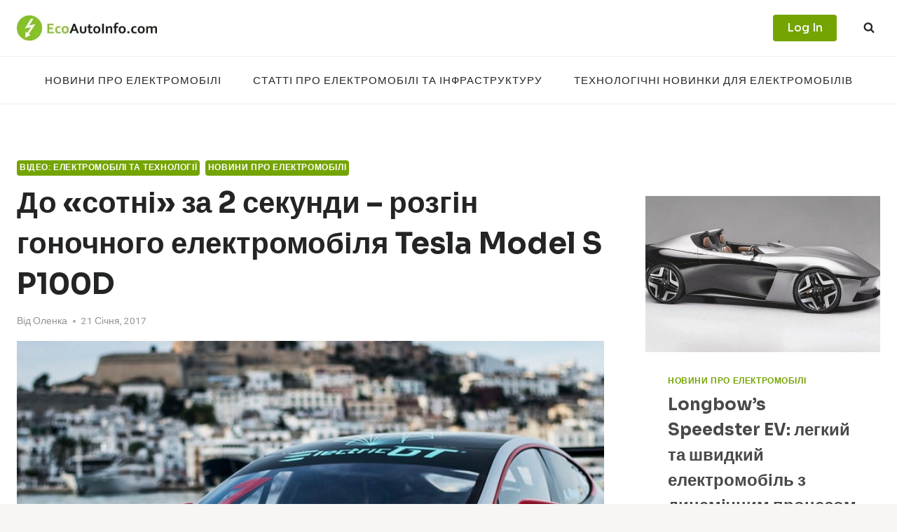

--- FILE ---
content_type: text/html; charset=utf-8
request_url: https://www.google.com/recaptcha/api2/aframe
body_size: 269
content:
<!DOCTYPE HTML><html><head><meta http-equiv="content-type" content="text/html; charset=UTF-8"></head><body><script nonce="KVMkXd7HzuBIwPKWOx7nNA">/** Anti-fraud and anti-abuse applications only. See google.com/recaptcha */ try{var clients={'sodar':'https://pagead2.googlesyndication.com/pagead/sodar?'};window.addEventListener("message",function(a){try{if(a.source===window.parent){var b=JSON.parse(a.data);var c=clients[b['id']];if(c){var d=document.createElement('img');d.src=c+b['params']+'&rc='+(localStorage.getItem("rc::a")?sessionStorage.getItem("rc::b"):"");window.document.body.appendChild(d);sessionStorage.setItem("rc::e",parseInt(sessionStorage.getItem("rc::e")||0)+1);localStorage.setItem("rc::h",'1768472372118');}}}catch(b){}});window.parent.postMessage("_grecaptcha_ready", "*");}catch(b){}</script></body></html>